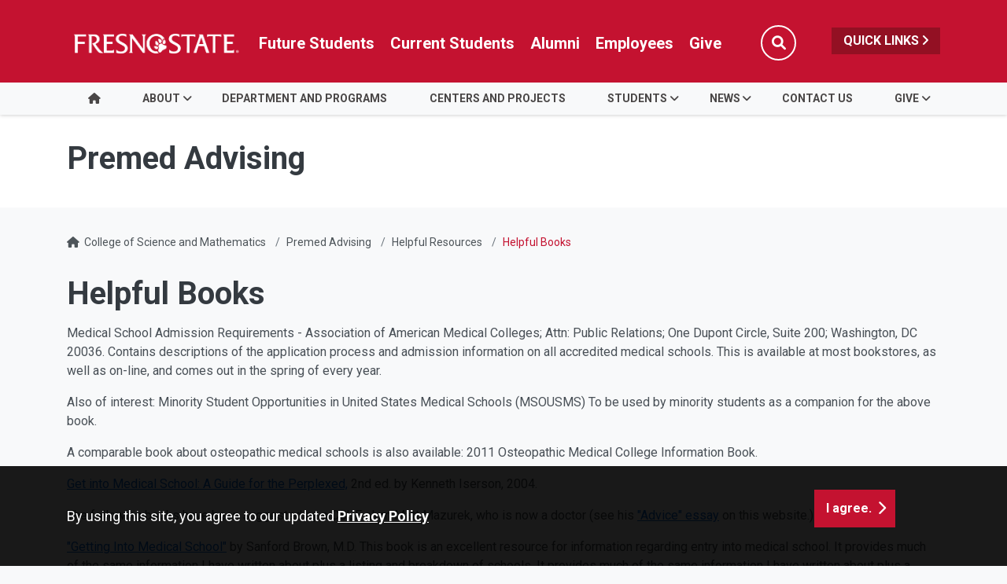

--- FILE ---
content_type: text/html; charset=UTF-8
request_url: https://csm.fresnostate.edu/premed/resources/helpful-books.html
body_size: 34116
content:
<!DOCTYPE HTML>
<html lang="en">
   <head>
      <meta charset="UTF-8">
      <meta http-equiv="x-ua-compatible" content="ie=edge">
      <title>Helpful Books - Premed Advising
</title>
      <link rel="canonical" href="https://csm.fresnostate.edu/premed/resources/helpful-books.html">
      <meta name="viewport" content="width=device-width, initial-scale=1, shrink-to-fit=no">
      <meta name="keywords" content="Some keywords here">
      <meta name="description" content="Description">
<!-- this is the headcode include -->
<!-- Required meta tags -->
<meta name="viewport" content="width=device-width, initial-scale=1, shrink-to-fit=no">
<meta name="robots" content="index,follow">
<meta name="googlebot" content="index,follow">
<meta property="og:url" content="//csm.fresnostate.edu"> 
<meta property="og:type" content="website"> 
<meta property="og:title" content="College of Science and Mathematics"> 
<meta property="og:description" content="College of Science and Mathematics"> 

<!-- Bootstrap CSS -->
<link rel="stylesheet" href="https://omniresources.fresnostate.edu/css/bootstrap.css">
<link rel="stylesheet" href="https://omniresources.fresnostate.edu/css/bootstrap-grid.min.css">
<link rel="stylesheet" href="https://omniresources.fresnostate.edu/css/bootstrap-reboot.min.css">

<link rel="icon" type="image/x-icon" href="https://omniresources.fresnostate.edu/images/favicon/favicon.ico" />

<!-- Fresno State CSS -->
<link rel="stylesheet" href="https://omniresources.fresnostate.edu/css/styles.css">
<link rel="stylesheet" href="https://omniresources.fresnostate.edu/css/print.css">
<link rel="stylesheet" href="https://omniresources.fresnostate.edu/css/totopstyle.css">
<link rel="stylesheet" href="https://omniresources.fresnostate.edu/css/slick.css"/>
<link rel="stylesheet" href="https://omniresources.fresnostate.edu/css/slick-theme.css"/>
<link rel="stylesheet" href="https://omniresources.fresnostate.edu/css/slick-lightbox.css">
<!--[if lt IE 9]>
<script src="//cdnjs.cloudflare.com/ajax/libs/html5shiv/3.7.3/html5shiv.min.js"></script>
<![endif]-->
<!-- Font Awescome CDN -->
<script src="https://kit.fontawesome.com/a93c75ed0e.js" crossorigin="anonymous"></script>
<link rel="stylesheet" href="/_resources/css/oustyles.css" />
<!-- Google Tag Manager -->
<script>(function(w,d,s,l,i){w[l]=w[l]||[];w[l].push({'gtm.start':
new Date().getTime(),event:'gtm.js'});var f=d.getElementsByTagName(s)[0],
j=d.createElement(s),dl=l!='dataLayer'?'&l='+l:'';j.async=true;j.src=
'https://www.googletagmanager.com/gtm.js?id='+i+dl;f.parentNode.insertBefore(j,f);
})(window,document,'script','dataLayer','GTM-PGJG8CF');</script>
<!-- End Google Tag Manager -->   </head>
   <body><!-- Google Tag Manager (noscript) -->
<noscript><iframe src="https://www.googletagmanager.com/ns.html?id=GTM-PGJG8CF"
height="0" width="0" style="display:none;visibility:hidden"></iframe></noscript>
<!-- End Google Tag Manager (noscript) --><div class="cookiealert" role="alert">
	<div class="container">
		<div class="row">
			<div class="col-lg-10">
				<span id="cookieconsent:desc" class="cc-message">By using this site, you agree to our updated <a role="button" tabindex="0" class="cc-link" href="https://fresnostate.edu/online-privacy-notice.html" rel="noopener noreferrer nofollow" target="_blank">Privacy Policy</a></span>
			</div>
			<div class="col-lg-2">
				<div class="cc-compliance"><button role="button" tabindex="0" class="btn btn-default acceptcookies">I agree.</button></div>
			</div>
		</div>
	</div>
</div>  <!-- skip-to -->
    <a class="sr-only sr-only-focusable" href="#main-content">Skip to main content</a>
    <a class="sr-only sr-only-focusable" href="#site-navigation">Skip to main navigation</a>
    <a class="sr-only sr-only-focusable" href="#footer">Skip to footer content</a>
    <!-- /skip-to --><!--Off Screen Desktop Menu-->
<div class="modal fade off-screen-nav" id="off-screen-main-nav" tabindex="-1" role="dialog" aria-hidden="true">
    <div aria-label="Tab panel widget container" aria-describedby="aria-description-menu" role="dialog">
        <p id="aria-description-menu" class="hide">You are in a modal window. Press the escape key to exit.</p>
        <div class="modal-dialog" role="document">
            <div class="modal-content">
                <div class="modal-body">
                    <div role="navigation">
                        <div class="tabpanel-set">
                            <button type="button" class="btn close" data-dismiss="modal" aria-label="Close Menu"><span
                                    class="far fa-times-circle"></span><span class="sr-only">Close Menu</span></button>
                            <div id="tabpanel-menu" class="panel-menu tabpanel" role="tabpanel" aria-expanded="true">
                                <h2>Quick Links</h2>
                                <nav class="audience" aria-label="Quick Links">
                                    <ul class="nav">
									<li class="nav-item"><a href="https://calendar.fresnostate.edu/" class="nav-link" aria-label="Calendar link in Quicklinks"><span class="fas fa-calendar-alt"></span> Calendar</a></li>
			<li class="nav-item"><a href="https://www.fresnostate.edu/canvas" class="nav-link" aria-label="Canvas link in Quicklinks"><span class="fak fa-canvas"></span> Canvas</a></li>										
			<li class="nav-item"><a href="https://www.fresnostate.edu/catalog/" class="nav-link" aria-label="Catalog link in Quicklinks"><span class="fas fa-book-open"></span> Catalog</a></li>			 
			<li class="nav-item"><a href="https://directory.fresnostate.edu/" class="nav-link" aria-label="Directory link in Quicklinks"><span class="fas fa-user"></span> Directory</a></li>
			<li class="nav-item"><a href="https://mail.fresnostate.edu/" class="nav-link" aria-label="Email link in Quicklinks"><span class="fas fa-envelope"></span> Email</a></li>
			
			<li class="nav-item"><a href="https://www.bkstr.com/kennelstore/home" class="nav-link" aria-label="Kennel Bookstore link in Quicklinks"><span class="fas fa-envelope"></span> Kennel Bookstore</a></li>
			<li class="nav-item"><a href="https://www.fresnostate.edu/library/" class="nav-link" aria-label="Library link in Quicklinks"><span class="fas fa-book"></span> Library</a></li>
			<li class="nav-item"><a href="https://maps.fresnostate.edu/" class="nav-link" aria-label="Map link in Quicklinks"><span class="fas fa-map-marker-alt"></span> Map</a></li>
			<li class="nav-item"><a href="https://my.fresnostate.edu/" class="nav-link" aria-label="My Fresno State link in Quicklinks"><span class="fas fa-cog"></span> My Fresno State</a></li>
			<li class="nav-item"><a href="https://help.fresnostate.edu/" class="nav-link" aria-label="Technology Service Desk link in Quicklinks"><span class="fas fa-envelope"></span> Technology Service Desk</a></li>
			<li class="nav-item"><a href="https://fresnostate.zoom.us/" class="nav-link" aria-label="Zoom Conferencing link in Quicklinks"><span class="fas fa-webcam"></span> Zoom Conferencing</a></li>	
                                    </ul>
                                </nav>                                
                            </div>
                        </div>
                    </div>
                </div>
            </div>
        </div>
    </div>
</div>
    <!-- Mobile Logo, Icons -->
    <div class="container-fluid mobile-header">
        <div class="row">
            <div class="col-12">
                <div class="mobile-logo"><a href="https://fresnostate.edu"><span class="sr-only">Fresno State</span></a></div>

                <div class="mobile-buttons-wrapper">
                    <button type="button" class="searchToggle" data-toggle="modal" data-target="#siteSearch"><span
                            class="sr-only">Search</span><span class="fas fa-search"></span></button>

                    <button type="button" data-toggle="modal" data-target="#site-navigation" class="menuToggle"><span
                            class="sr-only">Menu</span><span class="fas fa-bars"></span></button>
                </div>
            </div>
        </div>
    </div>      <header class="siteHeader sticky-wrapper">
         <div class="modal fade" id="siteSearch" tabindex="-1" role="dialog" aria-labelledby="searchModal" aria-hidden="true">
            <div class="modal-dialog" role="document">
               <div class="modal-content">
                  <div class="modal-body">
                     <div class="container-fluid">
                        <div class="row">
                           <div class="col-lg-1"><button type="button" class="btn closeSearch" data-dismiss="modal"><span class="far fa-times-circle"></span> Close</button></div>
                           <div class="col-lg-11"><form method="get" action="https://fresnostate.edu/search/">
	<label for="search" id="searchModal">Search</label>
	<input name="q" placeholder="Search" class="form-text" type="text" id="search"/>
	<input value="GO" class="form-submit btn btn-default btn-black" type="submit"/>
</form></div>
                        </div>
                     </div>
                  </div>
               </div>
            </div>
         </div>
         <div class="modal fade site-navigation" id="site-navigation" tabindex="-1" role="dialog">
            <div class="modal-dialog" role="document">
               <div class="modal-content">
                  <div class="modal-body"><button type="button" class="btn menuClose" data-dismiss="modal"><span class="far fa-times-circle"></span><span class="sr-only">Close Menu</span></button><nav class="main-navigation" aria-label="Primary navigation"><div class="top-row">
	<div class="container">
		<div class="row">
			<div class="col-xl-2">
				<div class="logo"><a href="https://fresnostate.edu" aria-label="Link in global nav to Fresno State homepage"><span class="sr-only">Fresno State</span></a>
				</div>
			</div>
			<div class="col-xl-10">
				<nav class="audience" aria-label="Global Navigation">
					<ul class="nav justify-content-end">
						<li class="nav-item"><a href="https://studentaffairs.fresnostate.edu/are/index.html" aria-label="Future student link in global nav to admissions and recruitment website" class="nav-link">Future Students</a></li>
						<li class="nav-item"><a href="https://studentaffairs.fresnostate.edu/studentresources/index.html" aria-label="Current student link in global nav to Student Affairs and Enrollment Management website" class="nav-link">Current Students</a></li>
						<li class="nav-item"><a href="https://fresnostate.edu/alumni/index.html" aria-label="Link in global nav to Alumni website" class="nav-link">Alumni</a></li>
						<li class="nav-item"><a href="https://fresnostate.edu/faculty-staff.html" aria-label="Link in global nav to Faculty and staff page" class="nav-link">Employees</a></li>
						<li class="nav-item"><a href="https://fresnostate.imodules.com/s/1692/23/home.aspx?sid=1692&gid=2&pgid=2541" aria-label="Link in global nav to Donation site" class="nav-link">Give</a></li>
						<li><button type="button" class="btn searchToggle" data-toggle="modal" data-target="#siteSearch"><span class="sr-only">Search</span><span class="fas fa-search"></span></button></li>
						<li><button type="button" data-toggle="modal" data-target="#off-screen-main-nav" title="Open Quick Links menu" class="quicklinks">Quick Links <span class="fas fa-angle-right"></span></button></li>
					</ul>
				</nav>
			</div>
		</div>
	</div>
</div><div class="bottom-row">
	<div class="container">
		<div class="row">
			<div class="col">
				<ul class="nav justify-content-center nav-fill">
					<li class="nav-item"><a class="nav-link" href="/index.html"><span class="fas fa-home"></span><span class="sr-only">Home</span></a></li>
					<li class="nav-item dropdown">
						<a class="nav-link dropdown-toggle" href="#" id="about"
						   data-toggle="dropdown" aria-haspopup="true"
						   aria-expanded="false">About</a>
						<ul class="dropdown-menu" aria-labelledby="about">
							<li>
								<div class="sub-menu">
									<div class="container">
										<div class="row">
											<div class="col">
												<ul class="list-unstyled">
													<li class="nav-item"><a class="dropdown-item" href="https://sitename.fresnostate.edu/about/index.html">About Us</a></li> 
													<li class="nav-item"><a class="dropdown-item" href="https://sitename.fresnostate.edu/about/accreditation.html">Accreditation </a></li>													
													<li class="nav-item"><a class="dropdown-item" href="https://sitename.fresnostate.edu/about/deans-staff.html">Dean's Office</a></li>
													<li class="nav-item"><a class="dropdown-item" href="https://sitename.fresnostate.edu/about/directory/index.html">Faculty Directory</a></li>
													<li class="nav-item"><a class="dropdown-item" href="https://sitename.fresnostate.edu/about/history.html">History</a></li>
												</ul>
											</div>
										</div>
									</div>
								</div>
							</li>
						</ul>
					</li>
					<li class="nav-item">
						<a class="nav-link" href="https://sitename.fresnostate.edu/departments-programs/index.html" id="programs">Department and Programs</a>
					</li>											
					<li class="nav-item">
						<a class="nav-link" href="https://sitename.fresnostate.edu/centers-projects/index.html" id="centers_projects">Centers and Projects</a>
					</li>
					<li class="nav-item dropdown">
						<a class="nav-link dropdown-toggle" href="#" id="students"
						   data-toggle="dropdown" aria-haspopup="true"
						   aria-expanded="false">Students</a>
						<ul class="dropdown-menu" aria-labelledby="students">
							<li>
								<div class="sub-menu">
									<div class="container">
										<div class="row">
											<div class="col">
												<ul class="list-unstyled">
													<li class="nav-item"><a class="dropdown-item" href="https://sitename.fresnostate.edu/students/advising.html">Advising</a></li>
													<li class="nav-item"><a class="dropdown-item" href="https://sitename.fresnostate.edu/students/clubs/index.html">Clubs and Associations</a></li>
													<li class="nav-item"><a class="dropdown-item" href="https://sitename.fresnostate.edu/students/faq.html">FAQ</a></li>
													<li class="nav-item"><a class="dropdown-item" href="https://sitename.fresnostate.edu/students/resources.html">Resources</a>
													<li class="nav-item"><a class="dropdown-item" href="https://sitename.fresnostate.edu/students/scholarships.html">Scholarships</a></li>											
												</ul>
											</div>
										</div>
									</div>
								</div>
							</li>
						</ul>
					</li>
					
					<li class="nav-item dropdown">
						<a class="nav-link dropdown-toggle" href="#" id="news_events"
						   data-toggle="dropdown" aria-haspopup="true"
						   aria-expanded="false">News</a>
						<ul class="dropdown-menu" aria-labelledby="news_events">
							<li>
								<div class="sub-menu">
									<div class="container">
										<div class="row">
											<div class="col">
												<ul class="list-unstyled">
													<li class="nav-item"><a class="dropdown-item" href="https://sitename.fresnostate.edu/news/index.html">News and Events</a></li>
													<li class="nav-item"><a class="dropdown-item" href="https://sitename.fresnostate.edu/news/graduation.html">Commencement</a></li>
													<li class="nav-item"><a class="dropdown-item" href="https://sitename.fresnostate.edu/news/edleadership-symposium.html">Educational Leadership Research Symposium</a></li>										
												</ul>
											</div>
										</div>
									</div>
								</div>
							</li>
						</ul>
					</li>				
					
					
					<li class="nav-item">
						<a class="nav-link" href="https://sitename.fresnostate.edu/contact-us.html" id="contact">Contact Us</a>
					</li>
					<li class="nav-item dropdown">
						<a class="nav-link dropdown-toggle" href="#" id="give"
						   data-toggle="dropdown" aria-haspopup="true"
						   aria-expanded="false">Give</a>
						<ul class="dropdown-menu" aria-labelledby="give">
							<li>
								<div class="sub-menu">
									<div class="container">
										<div class="row">
											<div class="col">
												<ul class="list-unstyled">
													<li class="nav-item"><a class="dropdown-item" href="https://sitename.fresnostate.edu/give/index.html">Support Us</a></li>
													<li class="nav-item"><a class="dropdown-item" href="https://sitename.fresnostate.edu/give/council-comm.html">Community Council</a></li>
													<li class="nav-item"><a class="dropdown-item" href="https://sitename.fresnostate.edu/give/southvalley.html">South Valley Education Initiative</a></li>
													<li class="nav-item"><a class="dropdown-item" href="https://sitename.fresnostate.edu/give/teacherhonorwall/index.html">Teachers Honor Wall</a></li>											
												</ul>
											</div>
										</div>
									</div>
								</div>
							</li>
						</ul>
					</li>
				</ul>
			</div>
		</div>
	</div>
</div><div role="navigation" class="off-screen-nav-mobile-audience">
	<h2>Quick Links</h2>
	<nav class="audience" aria-label="Quick Links on Mobile">
		<ul class="nav">
			<li class="nav-item"><a href="https://calendar.fresnostate.edu/" class="nav-link" aria-label="Calendar link in Quicklinks"><span class="fas fa-calendar-alt"></span> Calendar</a></li>
			<li class="nav-item"><a href="https://www.fresnostate.edu/canvas" class="nav-link" aria-label="Canvas link in Quicklinks"><span class="fak fa-canvas"></span> Canvas</a></li>									
			<li class="nav-item"><a href="https://www.fresnostate.edu/catalog/" class="nav-link" aria-label="Catalog link in Quicklinks"><span class="fas fa-book-open"></span> Catalog</a></li>			 
			<li class="nav-item"><a href="https://directory.fresnostate.edu/" class="nav-link" aria-label="Directory link in Quicklinks"><span class="fas fa-user"></span> Directory</a></li>
			<li class="nav-item"><a href="https://mail.fresnostate.edu/" class="nav-link" aria-label="Email link in Quicklinks"><span class="fas fa-envelope"></span> Email</a></li>
			<li class="nav-item"><a href="https://www.bkstr.com/kennelstore/home" class="nav-link" aria-label="Kennel Bookstore link in Quicklinks"><span class="fas fa-envelope"></span> Kennel Bookstore</a></li>
			<li class="nav-item"><a href="https://www.fresnostate.edu/library/" class="nav-link" aria-label="Library link in Quicklinks"><span class="fas fa-book"></span> Library</a></li>
			<li class="nav-item"><a href="https://maps.fresnostate.edu/" class="nav-link" aria-label="Map link in Quicklinks"><span class="fas fa-map-marker-alt"></span> Map</a></li>
			<li class="nav-item"><a href="https://my.fresnostate.edu/" class="nav-link" aria-label="My Fresno State link in Quicklinks"><span class="fas fa-cog"></span> My Fresno State</a></li>
			<li class="nav-item"><a href="https://help.fresnostate.edu/" class="nav-link" aria-label="Technology Service Desk link in Quicklinks"><span class="fas fa-envelope"></span> Technology Service Desk</a></li>
			<li class="nav-item"><a href="https://fresnostate.zoom.us/" class="nav-link" aria-label="Zoom Conferencing link in Quicklinks"><span class="fas fa-webcam"></span> Zoom Conferencing</a></li>	
		</ul>
	</nav>
</div></nav>
                  </div>
               </div>
            </div>
         </div>
      </header>
<!-- Insert google analytics here -->
      <div class="content" id="main-content">
         <section class="bg-white space-sm">
            <div class="container">
               <div class="row">
                  <div class="col">
                     <p class="h1">Premed Advising
</p>
                  </div>
               </div>
            </div>
         </section>
         <div class="container">
            <div class="row">
               <div class="col-12">
                  <nav aria-label="breadcrumb">
                     <ol class="breadcrumb">
                        <li class="breadcrumb-item"><span class="fas fa-home"></span>&nbsp;
                           					<a href="https://csm.fresnostate.edu/">College of Science and Mathematics</a></li>
                        <li class="breadcrumb-item"><a href="https://csm.fresnostate.edu/premed/">Premed Advising</a></li>
                        <li class="breadcrumb-item"><a href="https://csm.fresnostate.edu/premed/resources/">Helpful Resources</a></li>
                        <li class="breadcrumb-item active">Helpful Books</li>
                     </ol>
                  </nav>
               </div>
            </div>
            <div class="row">
               <div class="col-lg-12 mb-5">
                  		
                  <h1>Helpful Books</h1>
                  
                  <p>Medical School Admission Requirements - Association of American Medical Colleges;
                     Attn: Public Relations; One Dupont Circle, Suite 200; Washington, DC 20036. Contains
                     descriptions of the application process and admission information on all accredited
                     medical schools. This is available at most bookstores, as well as on-line, and comes
                     out in the spring of every year.
                  </p>
                  
                  <p>Also of interest: Minority Student Opportunities in United States Medical Schools
                     (MSOUSMS) To be used by minority students as a companion for the above book.
                  </p>
                  
                  <p>A comparable book about osteopathic medical schools is also available: 2011 Osteopathic
                     Medical College Information Book.
                  </p>
                  
                  <p><a href="http://www.amazon.com/s/ref=nb_sb_noss?url=search-alias%3Daps&amp;field-keywords=Get+into+Medical+School%3A+A+Guide+for+the+Perplexed%2C&amp;x=0&amp;y=0&amp;ih=1_0_0_0_0_0_0_0_0_1.341_76&amp;fsc=-1">Get into Medical School: A Guide for the Perplexed,</a> 2nd ed. by Kenneth Iserson, 2004.
                  </p>
                  
                  <p>The following books have been suggested by a CSUF alum Matt Mazurek, who is now a
                     doctor (see his <a href="/premed/information/advice-from-former-student.html">"Advice" essay</a> on this website.)
                  </p>
                  
                  <p><a href="http://www.amazon.com/Getting-Medical-School-Sanford-Brown/dp/0764113445">"Getting Into Medical School"</a> by Sanford Brown, M.D. This book is an excellent resource for information regarding
                     entry into medical school. It provides much of the same information I have written
                     about plus a listing and breakdown of schools. It provides much of the same information
                     I have written about plus a listing and breakdown of schools.
                  </p>
                  
                  <p>" <a href="http://www.amazon.com/Medical-School-Admissions-Insiders-Revised/dp/0914457772/ref=sr_1_4?s=books&amp;ie=UTF8&amp;qid=1280425624&amp;sr=1-4">Medical School Admissions--An Insider's Guide, Fourth Revised Edition</a>" by John Zebala, M.D. This book, like Dr. Brown's book, contains much information
                     for the pre-medical student. Its most valuable content is a collection of 50 personal
                     statements and essays written by pre-medical students. When the time arrives for you
                     to draft your personal statement, the essays provide you with numerous examples and
                     varieties of "making the statement." This book is a MUST for pre-meds. I have found
                     copies at Barnes and Noble bookstore, and if they don't have it, have them order it
                     for you. If you are in the Bay Area, drop by the Stanford University Bookstore because
                     they carry the book.
                  </p>
                  
                  <p>You can find other books of interest on the web.</p>
                  
                  <p>Interesting, Fun Books to Read</p>
                  
                  <p>Here are some books which are entertaining to read and informative about medical practice.
                     Anne Fadiman's book is especially relevant to the Valley since she deals with a severe
                     medical problem of a Hmong child in Merced and the cultural problems which became
                     relevant to the treatment. Read; read; read!
                  </p>
                  
                  <p>Austin, Paul. (2008) Something for the Pain: One Doctor's Account of Life and Death
                     in the ER
                  </p>
                  
                  <p>Broyard, Anatole. (1992). Intoxicated by Illness. New York: Ballantine Books.</p>
                  
                  <p>Bursztajn, Harold, Feinbloom, Richard, Hamm, Robert, &amp; Brodsky, Archie. (1981). Medical
                     Choices, Medical Chances. How Patients, Familits and Physicians Can Cope with Uncertainty.
                     New York: Delacorte Press/Seymour Lawrence.
                  </p>
                  
                  <p>Chen, Pauline. (2007) Final Exam: A Surgeon's Reflection on Mortality</p>
                  
                  <p>Coles, Robert. (1989). The Call of Stories. Boston: Houghton Mifflin Company.</p>
                  
                  <p>Colgrove, Melba, Bloomfield, Harold, &amp; McWilliams, Peter. (1976). How to Survive the
                     Loss of a Love. Los Angeles: Prelude Press.
                  </p>
                  
                  <p>Gawande, Atul. () The Checklist Manifesto: How to Get Things Right.</p>
                  
                  <p>Gawande, Atul. ( 2007) Better: A Surgeon's Notes on Performance</p>
                  
                  <p>Gawande, Atul. (2002). Complications: A Young Surgeon's Notes on an Imperfect Science.
                     New York: Henry Holt and Company.
                  </p>
                  
                  <p>Groopman, Jerome. (2007). How Doctors Think: Critical Judgment and the Practice of
                     Medicine.
                  </p>
                  
                  <p>Fadiman, Anne. (1997). The Spirit Catches You and You Fall Down. New York: Farrar,
                     Straus, and Giroux.
                  </p>
                  
                  <p>Jauhar, Sandeep. (2007) Intern: A Doctor's Initiation</p>
                  
                  <p>Kidder, Tracy. (2003) Mountains Beyond Mountains: The Quest of Dr. Paul Farmer, a
                     Man Who Would Cure the Worl
                  </p>
                  
                  <p>Kleinman, Arthur. (1988). The Illness Narratives. New York: Basic Books, Inc.</p>
                  
                  <p>Konner, Melvin. (1988). Becoming a Doctor. New York: Penguin Books.</p>
                  
                  <p>Magee, Mike. (2004). Positive Leadership. 3rd edition. New York: Spencer Books.</p>
                  
                  <p>Magee, Mike. (1999). The Best Medicine: Doctors, Patients and the Covenant of Caring.
                     St. Martin's Press.
                  </p>
                  
                  <p>Remen, Rachael Naomi. (1996). Kitchen Table Wisdom. New York, Riverhead Books.</p>
                  
                  <p>Verghese, Abraham. (1998). The Tennis Partner. New York: Harper Perennial.</p>
                  
                  <p>Verghese, Abraham. (1995). My Own Country: A Doctor's Story. New York: Vintage Books.</p>
                  
                  <p>The following books have been suggested by a CSUF alum Matt Mazurek, who is now a
                     doctor (see his <a href="/premed/information/advice-from-former-student.html">"Advice" essay</a> on this website.)
                  </p>
                  
                  <p>" <a href="http://www.amazon.com/How-We-Die-Reflections-Chapter/dp/0679742441/ref=sr_1_1?s=books&amp;ie=UTF8&amp;qid=1280426212&amp;sr=1-1">How We Die</a>" by Sherwin Nuland, M.D. Written by a faculty member of Yale University, this book
                     is a good one providing insight into how a doctor handles life and death. You might
                     be tempted to pass this book up because of the subject matter, but it really is an
                     enlightening account, and the difficulties of practicing medicine are clearly shown.
                     Weaving personal stories with the clinical and technical aspects of medicine superbly,
                     Dr. Nuland's book is another must read.
                  </p>
                  
                  <p>" <a href="http://www.amazon.com/Lethal-Medicine-Epidemic-Medical-Malpractice/dp/0805025138/ref=sr_1_fkmr0_1?ie=UTF8&amp;qid=1280426281&amp;sr=1-1-fkmr0">Lethal Medicine</a>" by Harvey Wachsmann, J.D., M.D. One of a handful of physicians with both a Juris
                     Doctorate and Medical Degree, Dr. Wachsmann, a practicing medical malpractice attorney,
                     has written a chilling book about medical malpractice. According to Dr. Wachsmann,
                     much of the malpractice taking place in this country goes undetected. Read the book
                     with an open mind and you won't be disappointed.
                  </p>
                  	
                  	
                  	
                  
               </div>
            </div>
         </div>
      </div>
      <footer id="footer">
         <div class="container">
            <div class="row"><div class="col-lg-5 col-xl-6">
    <h2><a href="/premed/index.html" title="Premed Advising link in the footer section" aria-label="Premed Advising link in the footer section">Premed Advising</a></h2>
	<ul class="footer-address">
		<li class="location">
			<a href="https://goo.gl/maps/pkLBfyBHzRWfNsjD7">2576 E. San Ramon Ave., M/S ST90<br />
				Fresno, CA 93740</a></li>
		<li>P <a href="tel:1-559-278-2997">559.278.2997</a></li>
	</ul>
</div>


<div class="col-lg-6 col-xl-5 offset-xl-1">
	<div class="row footer-nav justify-content-end">
		<div class="col-md-6">
			<ul class="list-unstyled">
				<li><a href="https://accessibility.fresnostate.edu">Accessibility</a></li>
				<li><a href="https://www.fresnostate.edu/commentform.html">Comment Form</a></li>
				<li><a href="https://covid.fresnostate.edu/">COVID-19 Updates</a></li>
				<li><a href="https://www.fresnostate.edu/disclaimer.html">Disclaimer</a></li>
				<li><a href="https://adminfinance.fresnostate.edu/police/emergency.html">Emergencies</a></li>
			</ul>
		</div>
		<div class="col-md-6">
			<ul class="list-unstyled">
				<li><a href="https://www.fresnostate.edu/equal-access.html">Equal Access</a></li>
				<li><a href="https://president.fresnostate.edu/opportunities-for-all.html">Opportunities for All</a></li>
				<li><a href="https://studentaffairs.fresnostate.edu/health/wellness/studentparents.html">Student Parent Resources</a></li>
				<li><a href="https://occr.fresnostate.edu/index.html">Title IX Compliance</a></li>
				<li><a href="https://academics.fresnostate.edu/wscuc/">WSCUC</a></li>
			</ul>
		</div>
	</div>
</div>
</div>
         </div><div class="copyright">
	<div class="container">
		<div class="row">
			<div class="col-md-6">
				<a href="https://www.fresnostate.edu/copyright.html">© Fresno State 2026</a><br/>
				<span id="directedit"></span>
			</div>
			<div class="col-md-6">
				<ul class="footer-social">
					<li><a href="https://www.facebook.com/FresnoState" class="facebook"><span class="sr-only">Fresno State Facebook</span></a></li>
					<li><a href="https://twitter.com/Fresno_State" class="twitter"><span class="sr-only">Fresno State Twitter</span></a></li>
					<li><a href="https://www.instagram.com/fresno_state/" class="instagram"><span class="sr-only">Fresno State Instagram</span></a></li>
					<li><a href="https://www.youtube.com/channel/UCbloblFKJwjmQ0uTnSjcJDA" class="youtube"><span class="sr-only">Fresno State YouTube</span></a></li>
					<li><a href="https://www.tiktok.com/@fresno_state" class="tiktok"><span class="sr-only">Fresno State Tiktok</span></a></li>
					<li><a href="https://www.linkedin.com/school/california-state-university-fresno/" class="linkedin"><span class="sr-only">Fresno State LinkedIn</span></a></li>
					<li><a href="https://fresnostate.imodules.com/s/1692/23/home.aspx?sid=1692&gid=2&pgid=2541" class="hand-holding-usd"><span class="sr-only">Donation</span></a></li>
				</ul>
			</div>
		</div>
	</div>
</div><div class="text-center copyright mt-0">
  <span class="d-inline-block pb-1">All Fresno State programs and activities are open and available to all regardless of race, sex, color,  ethnicity or national origin.</span>
</div>      </footer><button data-target="#0" class="cd-top"><span class="sr-only">Back to Top</span></button>
<!-- Optional JavaScript -->
<!-- jQuery first, then Popper.js, then Bootstrap JS -->
<script src="//code.jquery.com/jquery-3.3.1.min.js"></script>
<script src="//cdnjs.cloudflare.com/ajax/libs/popper.js/1.14.7/umd/popper.min.js"></script>
<script src="//omniresources.fresnostate.edu/js/bootstrap.js"></script>
<script src="//omniresources.fresnostate.edu/js/scripts.js"></script>
<script src="//omniresources.fresnostate.edu/js/slick.min.js"></script>
<script src="//omniresources.fresnostate.edu/js/zoom.js"></script><div id="ou-hidden" style="display:none;">
         <ul><li class="space"><a id="de" href="https://a.cms.omniupdate.com/11/?skin=fresnostate&amp;account=csufresno&amp;site=aws-csm&amp;action=de&amp;path=/premed/resources/helpful-books.pcf">Last Updated Sep 18, 2021</a></li></ul>
      </div><script>
			if(document.getElementById("de") != null && document.getElementById("directedit")) {
				var link = document.getElementById("de").parentNode.innerHTML;
				document.getElementById("de").parentNode.innerHTML = "";
				document.getElementById("directedit").innerHTML = link.replace(/^\s+|\s+$/gm,'');
			}
		</script></body>
</html>